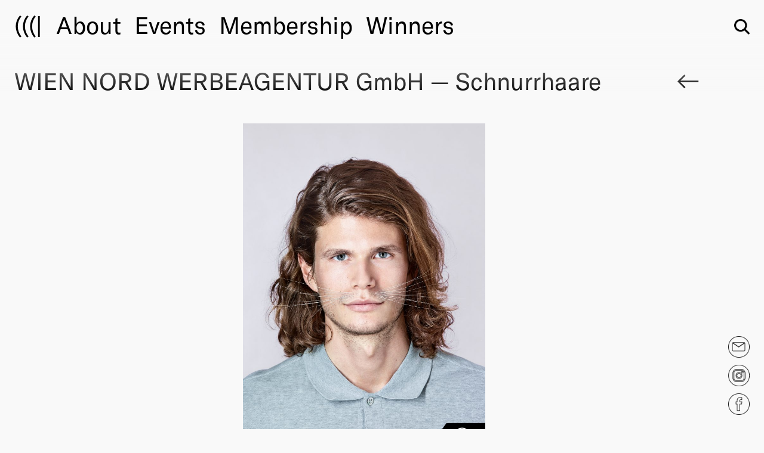

--- FILE ---
content_type: text/html; charset=UTF-8
request_url: https://creativclub.at/submission/wien-nord-werbeagentur-gmbh-schnurrhaare/
body_size: 10161
content:
<!DOCTYPE HTML>
<html class="no-js" lang="en-US">
<head>
	<meta charset="UTF-8" />
	<meta http-equiv="X-UA-Compatible" content="IE=edge">
	<meta name="viewport" content="width=device-width, user-scalable=no, initial-scale=1">
	<link rel="icon" type="image/png" href="/favicons/favicon-96x96.png" sizes="96x96" />
	<link rel="icon" type="image/svg+xml" href="/favicons/favicon.svg" />
	<link rel="shortcut icon" href="/favicons/favicon.ico" />
	<link rel="apple-touch-icon" sizes="180x180" href="/favicons/apple-touch-icon.png" />
	<meta name="apple-mobile-web-app-title" content="CREATIV CLUB AUSTRIA" />
	<link rel="manifest" href="/favicons/site.webmanifest" />
	<!--[if lt IE 9]>
	<script src="https://creativclub.at/100und1/wp-content/themes/hue/js/html5.js"></script>
	<![endif]-->
	<script>(function(){document.documentElement.className='js'})();</script>
	<script type="text/javascript">
		var templateUrl = 'https://creativclub.at/100und1/wp-content/themes/hue';
	</script>
	<style type="text/css"> #menu-item-16861 { display:none !important; } .show-in-future { display: inline-block !important; } </style>	<meta name='robots' content='index, follow, max-image-preview:large, max-snippet:-1, max-video-preview:-1' />

	<!-- This site is optimized with the Yoast SEO plugin v23.1 - https://yoast.com/wordpress/plugins/seo/ -->
	<title>WIEN NORD WERBEAGENTUR GmbH - Schnurrhaare - CREATIV CLUB AUSTRIA</title>
	<link rel="canonical" href="https://creativclub.at/submission/wien-nord-werbeagentur-gmbh-schnurrhaare/" />
	<meta property="og:locale" content="en_US" />
	<meta property="og:type" content="article" />
	<meta property="og:title" content="WIEN NORD WERBEAGENTUR GmbH - Schnurrhaare - CREATIV CLUB AUSTRIA" />
	<meta property="og:url" content="https://creativclub.at/submission/wien-nord-werbeagentur-gmbh-schnurrhaare/" />
	<meta property="og:site_name" content="CREATIV CLUB AUSTRIA" />
	<meta property="article:publisher" content="https://www.facebook.com/CCA/?fref=ts" />
	<meta property="article:modified_time" content="2018-05-09T13:52:55+00:00" />
	<meta property="og:image" content="https://creativclub.at/100und1/wp-content/uploads/2017/01/oh01-0098_3_ccavenus_2018-724x1024.jpg" />
	<meta property="og:image:width" content="724" />
	<meta property="og:image:height" content="1024" />
	<meta property="og:image:type" content="image/jpeg" />
	<meta name="twitter:card" content="summary_large_image" />
	<script type="application/ld+json" class="yoast-schema-graph">{"@context":"https://schema.org","@graph":[{"@type":"WebPage","@id":"https://creativclub.at/submission/wien-nord-werbeagentur-gmbh-schnurrhaare/","url":"https://creativclub.at/submission/wien-nord-werbeagentur-gmbh-schnurrhaare/","name":"WIEN NORD WERBEAGENTUR GmbH - Schnurrhaare - CREATIV CLUB AUSTRIA","isPartOf":{"@id":"https://creativclub.at/#website"},"primaryImageOfPage":{"@id":"https://creativclub.at/submission/wien-nord-werbeagentur-gmbh-schnurrhaare/#primaryimage"},"image":{"@id":"https://creativclub.at/submission/wien-nord-werbeagentur-gmbh-schnurrhaare/#primaryimage"},"thumbnailUrl":"https://creativclub.at/100und1/wp-content/uploads/2017/01/oh01-0098_3_ccavenus_2018.jpg","datePublished":"2018-05-04T07:30:01+00:00","dateModified":"2018-05-09T13:52:55+00:00","breadcrumb":{"@id":"https://creativclub.at/submission/wien-nord-werbeagentur-gmbh-schnurrhaare/#breadcrumb"},"inLanguage":"en-US","potentialAction":[{"@type":"ReadAction","target":["https://creativclub.at/submission/wien-nord-werbeagentur-gmbh-schnurrhaare/"]}]},{"@type":"ImageObject","inLanguage":"en-US","@id":"https://creativclub.at/submission/wien-nord-werbeagentur-gmbh-schnurrhaare/#primaryimage","url":"https://creativclub.at/100und1/wp-content/uploads/2017/01/oh01-0098_3_ccavenus_2018.jpg","contentUrl":"https://creativclub.at/100und1/wp-content/uploads/2017/01/oh01-0098_3_ccavenus_2018.jpg","width":2480,"height":3508},{"@type":"BreadcrumbList","@id":"https://creativclub.at/submission/wien-nord-werbeagentur-gmbh-schnurrhaare/#breadcrumb","itemListElement":[{"@type":"ListItem","position":1,"name":"Home","item":"https://creativclub.at/"},{"@type":"ListItem","position":2,"name":"WIEN NORD WERBEAGENTUR GmbH &#8211; Schnurrhaare"}]},{"@type":"WebSite","@id":"https://creativclub.at/#website","url":"https://creativclub.at/","name":"CREATIV CLUB AUSTRIA","description":"","potentialAction":[{"@type":"SearchAction","target":{"@type":"EntryPoint","urlTemplate":"https://creativclub.at/?s={search_term_string}"},"query-input":"required name=search_term_string"}],"inLanguage":"en-US"}]}</script>
	<!-- / Yoast SEO plugin. -->


<link rel='stylesheet' id='wp-block-library-css' href='https://creativclub.at/100und1/wp-includes/css/dist/block-library/style.min.css' type='text/css' media='all' />
<style id='classic-theme-styles-inline-css' type='text/css'>
/*! This file is auto-generated */
.wp-block-button__link{color:#fff;background-color:#32373c;border-radius:9999px;box-shadow:none;text-decoration:none;padding:calc(.667em + 2px) calc(1.333em + 2px);font-size:1.125em}.wp-block-file__button{background:#32373c;color:#fff;text-decoration:none}
</style>
<style id='global-styles-inline-css' type='text/css'>
:root{--wp--preset--aspect-ratio--square: 1;--wp--preset--aspect-ratio--4-3: 4/3;--wp--preset--aspect-ratio--3-4: 3/4;--wp--preset--aspect-ratio--3-2: 3/2;--wp--preset--aspect-ratio--2-3: 2/3;--wp--preset--aspect-ratio--16-9: 16/9;--wp--preset--aspect-ratio--9-16: 9/16;--wp--preset--color--black: #000000;--wp--preset--color--cyan-bluish-gray: #abb8c3;--wp--preset--color--white: #ffffff;--wp--preset--color--pale-pink: #f78da7;--wp--preset--color--vivid-red: #cf2e2e;--wp--preset--color--luminous-vivid-orange: #ff6900;--wp--preset--color--luminous-vivid-amber: #fcb900;--wp--preset--color--light-green-cyan: #7bdcb5;--wp--preset--color--vivid-green-cyan: #00d084;--wp--preset--color--pale-cyan-blue: #8ed1fc;--wp--preset--color--vivid-cyan-blue: #0693e3;--wp--preset--color--vivid-purple: #9b51e0;--wp--preset--gradient--vivid-cyan-blue-to-vivid-purple: linear-gradient(135deg,rgba(6,147,227,1) 0%,rgb(155,81,224) 100%);--wp--preset--gradient--light-green-cyan-to-vivid-green-cyan: linear-gradient(135deg,rgb(122,220,180) 0%,rgb(0,208,130) 100%);--wp--preset--gradient--luminous-vivid-amber-to-luminous-vivid-orange: linear-gradient(135deg,rgba(252,185,0,1) 0%,rgba(255,105,0,1) 100%);--wp--preset--gradient--luminous-vivid-orange-to-vivid-red: linear-gradient(135deg,rgba(255,105,0,1) 0%,rgb(207,46,46) 100%);--wp--preset--gradient--very-light-gray-to-cyan-bluish-gray: linear-gradient(135deg,rgb(238,238,238) 0%,rgb(169,184,195) 100%);--wp--preset--gradient--cool-to-warm-spectrum: linear-gradient(135deg,rgb(74,234,220) 0%,rgb(151,120,209) 20%,rgb(207,42,186) 40%,rgb(238,44,130) 60%,rgb(251,105,98) 80%,rgb(254,248,76) 100%);--wp--preset--gradient--blush-light-purple: linear-gradient(135deg,rgb(255,206,236) 0%,rgb(152,150,240) 100%);--wp--preset--gradient--blush-bordeaux: linear-gradient(135deg,rgb(254,205,165) 0%,rgb(254,45,45) 50%,rgb(107,0,62) 100%);--wp--preset--gradient--luminous-dusk: linear-gradient(135deg,rgb(255,203,112) 0%,rgb(199,81,192) 50%,rgb(65,88,208) 100%);--wp--preset--gradient--pale-ocean: linear-gradient(135deg,rgb(255,245,203) 0%,rgb(182,227,212) 50%,rgb(51,167,181) 100%);--wp--preset--gradient--electric-grass: linear-gradient(135deg,rgb(202,248,128) 0%,rgb(113,206,126) 100%);--wp--preset--gradient--midnight: linear-gradient(135deg,rgb(2,3,129) 0%,rgb(40,116,252) 100%);--wp--preset--font-size--small: 13px;--wp--preset--font-size--medium: 20px;--wp--preset--font-size--large: 36px;--wp--preset--font-size--x-large: 42px;--wp--preset--spacing--20: 0.44rem;--wp--preset--spacing--30: 0.67rem;--wp--preset--spacing--40: 1rem;--wp--preset--spacing--50: 1.5rem;--wp--preset--spacing--60: 2.25rem;--wp--preset--spacing--70: 3.38rem;--wp--preset--spacing--80: 5.06rem;--wp--preset--shadow--natural: 6px 6px 9px rgba(0, 0, 0, 0.2);--wp--preset--shadow--deep: 12px 12px 50px rgba(0, 0, 0, 0.4);--wp--preset--shadow--sharp: 6px 6px 0px rgba(0, 0, 0, 0.2);--wp--preset--shadow--outlined: 6px 6px 0px -3px rgba(255, 255, 255, 1), 6px 6px rgba(0, 0, 0, 1);--wp--preset--shadow--crisp: 6px 6px 0px rgba(0, 0, 0, 1);}:where(.is-layout-flex){gap: 0.5em;}:where(.is-layout-grid){gap: 0.5em;}body .is-layout-flex{display: flex;}.is-layout-flex{flex-wrap: wrap;align-items: center;}.is-layout-flex > :is(*, div){margin: 0;}body .is-layout-grid{display: grid;}.is-layout-grid > :is(*, div){margin: 0;}:where(.wp-block-columns.is-layout-flex){gap: 2em;}:where(.wp-block-columns.is-layout-grid){gap: 2em;}:where(.wp-block-post-template.is-layout-flex){gap: 1.25em;}:where(.wp-block-post-template.is-layout-grid){gap: 1.25em;}.has-black-color{color: var(--wp--preset--color--black) !important;}.has-cyan-bluish-gray-color{color: var(--wp--preset--color--cyan-bluish-gray) !important;}.has-white-color{color: var(--wp--preset--color--white) !important;}.has-pale-pink-color{color: var(--wp--preset--color--pale-pink) !important;}.has-vivid-red-color{color: var(--wp--preset--color--vivid-red) !important;}.has-luminous-vivid-orange-color{color: var(--wp--preset--color--luminous-vivid-orange) !important;}.has-luminous-vivid-amber-color{color: var(--wp--preset--color--luminous-vivid-amber) !important;}.has-light-green-cyan-color{color: var(--wp--preset--color--light-green-cyan) !important;}.has-vivid-green-cyan-color{color: var(--wp--preset--color--vivid-green-cyan) !important;}.has-pale-cyan-blue-color{color: var(--wp--preset--color--pale-cyan-blue) !important;}.has-vivid-cyan-blue-color{color: var(--wp--preset--color--vivid-cyan-blue) !important;}.has-vivid-purple-color{color: var(--wp--preset--color--vivid-purple) !important;}.has-black-background-color{background-color: var(--wp--preset--color--black) !important;}.has-cyan-bluish-gray-background-color{background-color: var(--wp--preset--color--cyan-bluish-gray) !important;}.has-white-background-color{background-color: var(--wp--preset--color--white) !important;}.has-pale-pink-background-color{background-color: var(--wp--preset--color--pale-pink) !important;}.has-vivid-red-background-color{background-color: var(--wp--preset--color--vivid-red) !important;}.has-luminous-vivid-orange-background-color{background-color: var(--wp--preset--color--luminous-vivid-orange) !important;}.has-luminous-vivid-amber-background-color{background-color: var(--wp--preset--color--luminous-vivid-amber) !important;}.has-light-green-cyan-background-color{background-color: var(--wp--preset--color--light-green-cyan) !important;}.has-vivid-green-cyan-background-color{background-color: var(--wp--preset--color--vivid-green-cyan) !important;}.has-pale-cyan-blue-background-color{background-color: var(--wp--preset--color--pale-cyan-blue) !important;}.has-vivid-cyan-blue-background-color{background-color: var(--wp--preset--color--vivid-cyan-blue) !important;}.has-vivid-purple-background-color{background-color: var(--wp--preset--color--vivid-purple) !important;}.has-black-border-color{border-color: var(--wp--preset--color--black) !important;}.has-cyan-bluish-gray-border-color{border-color: var(--wp--preset--color--cyan-bluish-gray) !important;}.has-white-border-color{border-color: var(--wp--preset--color--white) !important;}.has-pale-pink-border-color{border-color: var(--wp--preset--color--pale-pink) !important;}.has-vivid-red-border-color{border-color: var(--wp--preset--color--vivid-red) !important;}.has-luminous-vivid-orange-border-color{border-color: var(--wp--preset--color--luminous-vivid-orange) !important;}.has-luminous-vivid-amber-border-color{border-color: var(--wp--preset--color--luminous-vivid-amber) !important;}.has-light-green-cyan-border-color{border-color: var(--wp--preset--color--light-green-cyan) !important;}.has-vivid-green-cyan-border-color{border-color: var(--wp--preset--color--vivid-green-cyan) !important;}.has-pale-cyan-blue-border-color{border-color: var(--wp--preset--color--pale-cyan-blue) !important;}.has-vivid-cyan-blue-border-color{border-color: var(--wp--preset--color--vivid-cyan-blue) !important;}.has-vivid-purple-border-color{border-color: var(--wp--preset--color--vivid-purple) !important;}.has-vivid-cyan-blue-to-vivid-purple-gradient-background{background: var(--wp--preset--gradient--vivid-cyan-blue-to-vivid-purple) !important;}.has-light-green-cyan-to-vivid-green-cyan-gradient-background{background: var(--wp--preset--gradient--light-green-cyan-to-vivid-green-cyan) !important;}.has-luminous-vivid-amber-to-luminous-vivid-orange-gradient-background{background: var(--wp--preset--gradient--luminous-vivid-amber-to-luminous-vivid-orange) !important;}.has-luminous-vivid-orange-to-vivid-red-gradient-background{background: var(--wp--preset--gradient--luminous-vivid-orange-to-vivid-red) !important;}.has-very-light-gray-to-cyan-bluish-gray-gradient-background{background: var(--wp--preset--gradient--very-light-gray-to-cyan-bluish-gray) !important;}.has-cool-to-warm-spectrum-gradient-background{background: var(--wp--preset--gradient--cool-to-warm-spectrum) !important;}.has-blush-light-purple-gradient-background{background: var(--wp--preset--gradient--blush-light-purple) !important;}.has-blush-bordeaux-gradient-background{background: var(--wp--preset--gradient--blush-bordeaux) !important;}.has-luminous-dusk-gradient-background{background: var(--wp--preset--gradient--luminous-dusk) !important;}.has-pale-ocean-gradient-background{background: var(--wp--preset--gradient--pale-ocean) !important;}.has-electric-grass-gradient-background{background: var(--wp--preset--gradient--electric-grass) !important;}.has-midnight-gradient-background{background: var(--wp--preset--gradient--midnight) !important;}.has-small-font-size{font-size: var(--wp--preset--font-size--small) !important;}.has-medium-font-size{font-size: var(--wp--preset--font-size--medium) !important;}.has-large-font-size{font-size: var(--wp--preset--font-size--large) !important;}.has-x-large-font-size{font-size: var(--wp--preset--font-size--x-large) !important;}
:where(.wp-block-post-template.is-layout-flex){gap: 1.25em;}:where(.wp-block-post-template.is-layout-grid){gap: 1.25em;}
:where(.wp-block-columns.is-layout-flex){gap: 2em;}:where(.wp-block-columns.is-layout-grid){gap: 2em;}
:root :where(.wp-block-pullquote){font-size: 1.5em;line-height: 1.6;}
</style>
<link rel='stylesheet' id='contact-form-7-css' href='https://creativclub.at/100und1/wp-content/plugins/contact-form-7/includes/css/styles.css' type='text/css' media='all' />
<link rel='stylesheet' id='screen-css' href='https://creativclub.at/100und1/wp-content/themes/hue/style.css?ver=1.44' type='text/css' media='screen' />
<link rel='stylesheet' id='screen-less-css' href='https://creativclub.at/100und1/wp-content/uploads/wp-less/hue/style-036225b746.css?ver=1.44' type='text/css' media='screen' />
<link rel='stylesheet' id='borlabs-cookie-css' href='https://creativclub.at/100und1/wp-content/cache/borlabs-cookie/borlabs-cookie_1_en.css' type='text/css' media='all' />
<script type="text/javascript" src="https://creativclub.at/100und1/wp-includes/js/jquery/jquery.min.js" id="jquery-core-js"></script>
<script type="text/javascript" src="https://creativclub.at/100und1/wp-includes/js/jquery/jquery-migrate.min.js" id="jquery-migrate-js"></script>
<script type="text/javascript" src="https://creativclub.at/100und1/wp-content/plugins/hue-popup/_/js/jquery.history.js?ver=1.44" id="hue-history-js"></script>
<script type="text/javascript" src="https://creativclub.at/100und1/wp-content/plugins/hue-popup/_/js/hue_popup.js.php?ver=1.44" id="hue_popup-js"></script>
<script type="text/javascript" src="https://creativclub.at/100und1/wp-content/themes/hue/js/chosen.jquery.min.js?ver=1.44" id="js-chosen-js"></script>
<script type="text/javascript" src="https://creativclub.at/100und1/wp-content/themes/hue/js/icheck.min.js?ver=1.44" id="js-icheck-js"></script>
<script type="text/javascript" src="https://creativclub.at/100und1/wp-content/themes/hue/js/iscroll-lite.js?ver=1.44" id="js-iscroll-js"></script>
<script type="text/javascript" src="https://creativclub.at/100und1/wp-content/themes/hue/external/audiojs/audio.min.js?ver=1.44" id="js-audiojs-js"></script>
<script type="text/javascript" src="https://creativclub.at/100und1/wp-content/themes/hue/js/flickity2.pkgd.min.js?ver=1.44" id="js-flickity-js"></script>
<script type="text/javascript" src="https://creativclub.at/100und1/wp-content/themes/hue/js/masonry.min.js?ver=1.44" id="js-masonry-js"></script>
<script type="text/javascript" src="https://creativclub.at/100und1/wp-content/themes/hue/js/hue-popup-functions.js?ver=1.44" id="hue-popup-js-js"></script>
<script type="text/javascript" src="https://creativclub.at/100und1/wp-content/themes/hue/js/jquery.dotdotdot.min.js?ver=1.44" id="hue-dotdotdot-js"></script>
<script type="text/javascript" src="https://creativclub.at/100und1/wp-content/themes/hue/js/marquee.js?ver=1.44" id="hue-marquee-js"></script>
<script type="text/javascript" src="https://creativclub.at/100und1/wp-content/themes/hue/js/site.js?ver=1.44" id="site-js"></script>
<script type="text/javascript" id="loadmore-js-extra">
/* <![CDATA[ */
var loadmore_params = {"ajaxurl":"https:\/\/creativclub.at\/100und1\/wp-admin\/admin-ajax.php","posts":"{\"post_type\":[\"post\",\"event\"],\"post_status\":\"publish\",\"orderby\":\"date\",\"order\":\"DESC\",\"posts_per_page\":9,\"error\":\"\",\"m\":\"\",\"p\":0,\"post_parent\":\"\",\"subpost\":\"\",\"subpost_id\":\"\",\"attachment\":\"\",\"attachment_id\":0,\"name\":\"\",\"pagename\":\"\",\"page_id\":0,\"second\":\"\",\"minute\":\"\",\"hour\":\"\",\"day\":0,\"monthnum\":0,\"year\":0,\"w\":0,\"category_name\":\"\",\"tag\":\"\",\"cat\":\"\",\"tag_id\":\"\",\"author\":\"\",\"author_name\":\"\",\"feed\":\"\",\"tb\":\"\",\"paged\":0,\"meta_key\":\"\",\"meta_value\":\"\",\"preview\":\"\",\"s\":\"\",\"sentence\":\"\",\"title\":\"\",\"fields\":\"\",\"menu_order\":\"\",\"embed\":\"\",\"category__in\":[],\"category__not_in\":[],\"category__and\":[],\"post__in\":[],\"post__not_in\":[],\"post_name__in\":[],\"tag__in\":[],\"tag__not_in\":[],\"tag__and\":[],\"tag_slug__in\":[],\"tag_slug__and\":[],\"post_parent__in\":[],\"post_parent__not_in\":[],\"author__in\":[],\"author__not_in\":[],\"search_columns\":[],\"ignore_sticky_posts\":false,\"suppress_filters\":false,\"cache_results\":true,\"update_post_term_cache\":true,\"update_menu_item_cache\":false,\"lazy_load_term_meta\":true,\"update_post_meta_cache\":true,\"nopaging\":false,\"comments_per_page\":\"50\",\"no_found_rows\":false}","current_page":"1","max_page":"64"};
/* ]]> */
</script>
<script type="text/javascript" src="https://creativclub.at/100und1/wp-content/themes/hue/js/loadmore.js?ver=1.44" id="loadmore-js"></script>
<link rel="https://api.w.org/" href="https://creativclub.at/wp-json/" /><link rel="alternate" title="oEmbed (JSON)" type="application/json+oembed" href="https://creativclub.at/wp-json/oembed/1.0/embed?url=https%3A%2F%2Fcreativclub.at%2Fsubmission%2Fwien-nord-werbeagentur-gmbh-schnurrhaare%2F" />
<link rel="alternate" title="oEmbed (XML)" type="text/xml+oembed" href="https://creativclub.at/wp-json/oembed/1.0/embed?url=https%3A%2F%2Fcreativclub.at%2Fsubmission%2Fwien-nord-werbeagentur-gmbh-schnurrhaare%2F&#038;format=xml" />
<!-- Analytics by WP Statistics v14.9.2 - https://wp-statistics.com/ -->
</head>
<body class="submission-template-default single single-submission postid-13505 stickyheader  wien-nord-werbeagentur-gmbh-schnurrhaare">
	<div class="loading-overlay">&nbsp;</div>
	<div class="viewport-detector"></div>
	<div id="page" class="site">
		<a class="skip-link screen-reader-text" href="#content">Skip to content</a>
		<header id="masthead" class="site-header" role="banner">
			<div class="header-content">
				<div class="site-branding">
									<h1 class="site-title"><a class="site-title-link" href="https://creativclub.at/" rel="home">
						<span class="site-logo">(((|</span>
					</a></h1>
				</div><!-- .site-branding -->
									<nav class="primary-navigation" role="navigation">
						<div class="primary-menu-container"><ul id="menu-primary" class="primary-menu"><li id="menu-item-7954" class="menu-item menu-item-type-post_type menu-item-object-page menu-item-has-children menu-item-7954"><a href="https://creativclub.at/about/"><span>About</span></a>
<ul class="sub-menu">
	<li id="menu-item-7955" class="menu-item menu-item-type-post_type menu-item-object-page menu-item-7955"><a href="https://creativclub.at/about/"><span>Club</span></a></li>
	<li id="menu-item-7911" class="menu-item menu-item-type-post_type menu-item-object-page menu-item-7911"><a href="https://creativclub.at/about/award/"><span>Award</span></a></li>
	<li id="menu-item-14743" class="menu-item menu-item-type-post_type menu-item-object-page menu-item-14743"><a href="https://creativclub.at/sponsors/"><span>Sponsors</span></a></li>
	<li id="menu-item-32041" class="menu-item menu-item-type-post_type menu-item-object-page menu-item-32041"><a href="https://creativclub.at/fair-work/"><span>Fair Work</span></a></li>
	<li id="menu-item-41846" class="menu-item menu-item-type-post_type menu-item-object-page menu-item-41846"><a href="https://creativclub.at/tbd/"><span>TBD</span></a></li>
</ul>
</li>
<li id="menu-item-7906" class="menu-item menu-item-type-post_type menu-item-object-page menu-item-has-children menu-item-7906"><a href="https://creativclub.at/events/"><span>Events</span></a>
<ul class="sub-menu">
	<li id="menu-item-7950" class="menu-item menu-item-type-post_type menu-item-object-page menu-item-7950"><a href="https://creativclub.at/events/"><span>Upcoming</span></a></li>
	<li id="menu-item-7907" class="menu-item menu-item-type-post_type menu-item-object-page menu-item-7907"><a href="https://creativclub.at/events/past/"><span>Past</span></a></li>
</ul>
</li>
<li id="menu-item-14648" class="menu-item menu-item-type-post_type menu-item-object-page menu-item-has-children menu-item-14648"><a href="https://creativclub.at/membership/"><span>Membership</span></a>
<ul class="sub-menu">
	<li id="menu-item-14649" class="menu-item menu-item-type-post_type menu-item-object-page menu-item-14649"><a href="https://creativclub.at/membership/"><span>Info</span></a></li>
	<li id="menu-item-7910" class="menu-item menu-item-type-post_type menu-item-object-page menu-item-7910"><a href="https://creativclub.at/members/"><span>Members</span></a></li>
	<li id="menu-item-17348" class="menu-item menu-item-type-post_type menu-item-object-page menu-item-17348"><a href="https://creativclub.at/young-creatives/"><span>Young Creatives</span></a></li>
	<li id="menu-item-20679" class="menu-item menu-item-type-post_type menu-item-object-page menu-item-20679"><a href="https://creativclub.at/friends-of-creativity/"><span>Friends of Creativity</span></a></li>
</ul>
</li>
<li id="menu-item-40782" class="menu-item menu-item-type-taxonomy menu-item-object-submission_year menu-item-has-children menu-item-40782"><a href="https://creativclub.at/winners/2025/"><span>Winners</span></a>
<ul class="sub-menu">
	<li id="menu-item-40783" class="menu-item menu-item-type-taxonomy menu-item-object-submission_year menu-item-40783"><a href="https://creativclub.at/winners/2025/"><span>2025</span></a></li>
	<li id="menu-item-14651" class="menu-item menu-item-type-post_type menu-item-object-page menu-item-14651"><a href="https://creativclub.at/past/"><span>Past</span></a></li>
	<li id="menu-item-7903" class="menu-item menu-item-type-post_type menu-item-object-page menu-item-7903"><a href="https://creativclub.at/annual/"><span>Annual</span></a></li>
</ul>
</li>
</ul></div><div class="mobile-menu-container"><ul id="menu-mobile" class="mobile-menu"><li class="menu-item menu-item-type-post_type menu-item-object-page menu-item-has-children menu-item-7954"><a href="https://creativclub.at/about/"><span>About</span></a>
<ul class="sub-menu">
	<li class="menu-item menu-item-type-post_type menu-item-object-page menu-item-7955"><a href="https://creativclub.at/about/"><span>Club</span></a></li>
	<li class="menu-item menu-item-type-post_type menu-item-object-page menu-item-7911"><a href="https://creativclub.at/about/award/"><span>Award</span></a></li>
	<li class="menu-item menu-item-type-post_type menu-item-object-page menu-item-14743"><a href="https://creativclub.at/sponsors/"><span>Sponsors</span></a></li>
	<li class="menu-item menu-item-type-post_type menu-item-object-page menu-item-32041"><a href="https://creativclub.at/fair-work/"><span>Fair Work</span></a></li>
	<li class="menu-item menu-item-type-post_type menu-item-object-page menu-item-41846"><a href="https://creativclub.at/tbd/"><span>TBD</span></a></li>
</ul>
</li>
<li class="menu-item menu-item-type-post_type menu-item-object-page menu-item-has-children menu-item-7906"><a href="https://creativclub.at/events/"><span>Events</span></a>
<ul class="sub-menu">
	<li class="menu-item menu-item-type-post_type menu-item-object-page menu-item-7950"><a href="https://creativclub.at/events/"><span>Upcoming</span></a></li>
	<li class="menu-item menu-item-type-post_type menu-item-object-page menu-item-7907"><a href="https://creativclub.at/events/past/"><span>Past</span></a></li>
</ul>
</li>
<li class="menu-item menu-item-type-post_type menu-item-object-page menu-item-has-children menu-item-14648"><a href="https://creativclub.at/membership/"><span>Membership</span></a>
<ul class="sub-menu">
	<li class="menu-item menu-item-type-post_type menu-item-object-page menu-item-14649"><a href="https://creativclub.at/membership/"><span>Info</span></a></li>
	<li class="menu-item menu-item-type-post_type menu-item-object-page menu-item-7910"><a href="https://creativclub.at/members/"><span>Members</span></a></li>
	<li class="menu-item menu-item-type-post_type menu-item-object-page menu-item-17348"><a href="https://creativclub.at/young-creatives/"><span>Young Creatives</span></a></li>
	<li class="menu-item menu-item-type-post_type menu-item-object-page menu-item-20679"><a href="https://creativclub.at/friends-of-creativity/"><span>Friends of Creativity</span></a></li>
</ul>
</li>
<li class="menu-item menu-item-type-taxonomy menu-item-object-submission_year menu-item-has-children menu-item-40782"><a href="https://creativclub.at/winners/2025/"><span>Winners</span></a>
<ul class="sub-menu">
	<li class="menu-item menu-item-type-taxonomy menu-item-object-submission_year menu-item-40783"><a href="https://creativclub.at/winners/2025/"><span>2025</span></a></li>
	<li class="menu-item menu-item-type-post_type menu-item-object-page menu-item-14651"><a href="https://creativclub.at/past/"><span>Past</span></a></li>
	<li class="menu-item menu-item-type-post_type menu-item-object-page menu-item-7903"><a href="https://creativclub.at/annual/"><span>Annual</span></a></li>
</ul>
</li>
</ul></div>					</nav><!-- .primary-navigation -->
																	<button class="menu-toggle"><span class="text">Menu</span><span class="close-button">&nbsp;</span></button>
								<div class="nav-bar">
					<form role="search" method="get" id="searchform" class="searchform" action="https://creativclub.at/">
	<div class="search-form-container">
		<label class="screen-reader-text" for="s">Suche:</label>
		<input type="text" value="" name="s" id="s" />
		<input type="submit" id="searchsubmit" value=" " />
	</div>
	<div class="search-form-button"><span class="screen-reader-text">Suche</span></div>
</form>					<div class="lang-switcher">
						<span class="en active" data-lang="de">en</span>
						<span class="de" data-lang="en">de</span>
					</div>
				</div>
			</div><!-- .header-content -->
		</header>
				<div class="fb-logo"><a href="https://www.facebook.com/CCA/?fref=ts"><span class="logo">&nbsp;</span></a></div>
		<div class="inst-logo"><a href="https://www.instagram.com/cca_creativ_club_austria/?hl=de"><span class="logo">&nbsp;</span></a></div>
		<div class="newsletter-logo"><a href="https://creativclub.at/newsletter/"><span class="logo">&nbsp;</span></a></div>
		<main id="main" class="site-main scrollify-element" role="main">
			<div id="content" class="main-content">

<div id="primary" class="content-area">
		<!-- 2018 -->	<a class="back-button" href="https://creativclub.at/winners/2018/">&nbsp;</a>

	<!-- Out of Home: Klassische Werbeformen -->		<div class="project hue-popup-source project-page">
			<article id="post-13505" class="post-13505 submission type-submission status-publish has-post-thumbnail hentry submission_year-162 submission_category-out-of-home-klassische-werbeformen submission_medal-cca-jahrbuch">
				<div class="entry-content">
					<div class="event-title">
						<h2>WIEN NORD WERBEAGENTUR GmbH — Schnurrhaare</h2>
					</div>					
							<div class="row pad-30 content-row content-slideshow single-margin">
			<div class="col">
						<div class="hue-slideshow images">
						    <div class="flickity-slideshow">
			        		            <div class="slide">
		            	<img src="https://creativclub.at/100und1/wp-content/uploads/2017/01/oh01-0098_3_ccavenus_2018-764x1080.jpg" width="764" height="1080" alt="" />
		            </div>
			        		            <div class="slide">
		            	<img src="https://creativclub.at/100und1/wp-content/uploads/2017/01/oh01-0098_2_ccavenus_2018-764x1080.jpg" width="764" height="1080" alt="" />
		            </div>
			        		            <div class="slide">
		            	<img src="https://creativclub.at/100und1/wp-content/uploads/2017/01/oh01-0098_1_ccavenus_2018-764x1080.jpg" width="764" height="1080" alt="" />
		            </div>
			        				</div>
						<div class="slideshow-display"><span class="index">1</span>/3</div>
		</div>			</div>
		</div>
		<div class="row pad-30 content-row content-single-column-text single-margin">
			<div class="col">
				<p>Kategorie:<br/>Out of Home: Klassische Werbeformen</p><p>Auszeichnung:<br/>CCA-Jahrbuch&nbsp;(2018)</p>				<p>Werbeleitung<br />
Markus Buchacher (Opel)</p>
<p>Art Director<br />
Georg Rernböck (WIEN NORD)</p>
<p>Bildbearbeitung<br />
Robert Staudinger</p>
<p>Creative Director<br />
Christian Hellinger (WIEN NORD)</p>
<p>Kreativgeschäftsführung<br />
Eduard Böhler (WIEN NORD)</p>
<p>Kundenberatung (WIEN NORD)<br />
Katja Oswald<br />
Stephan Wiesinger<br />
Markus Mazuran </p>
<p>Text<br />
Nora Vilim (WIEN NORD)</p>
<p>Reinzeichnung<br />
René Vogelmann (WIEN NORD)</p>
<p>Fotografie<br />
Robert Staudinger</p>
			</div>
		</div>

														</div><!-- .entry-content -->
			</article>
		</div>
	</div><!-- .content-area -->
			</div> <!-- #content -->
		</main><!-- .site-main -->
	
	<footer class="site-footer">
		<div class="footer-content">
			<div class="row pad-30">
				<div class="col col-50">
					<h3>Contact</h3>
					<p>CREATIV CLUB AUSTRIA<br />
Theobaldgasse 16/2<br />
A-1060 Wien</p>
					<table>
						<tr>
							<td>T</td><td>+43 (0)1 408 53 51</td>
						</tr>
												<tr>
														<td class="activeff">&#9675;</td><td><a href="mailto:office@creativclub.at">office@creativclub<wbr>.at</a></td>
						</tr>
						<tr>
							<td>FB</td><td><a href="https://www.facebook.com/CCA/?fref=ts">CCA</a></td>
						</tr>
						<tr>
							<td>INST</td><td><a href="https://www.instagram.com/cca_creativ_club_austria/?hl=de">CCA</a></td>
						</tr>
					</table>
					<!--<p>ZVR-Zahl: 091268612<br />
UID-Nr. ATU42845702</p>-->
				</div>
				<div class="col col-50">
					<p><a href="https://creativclub.at/imprint/">Imprint</a><br><a href="https://creativclub.at/privacy-statement/" target="_blank">Privacy statement</a></p>
					<p>Press <a href="https://creativclub.at/100und1/wp-content/uploads/2017/01/CREATIV-CLUB-AUSTRIA_Presseordner-2024_2026.zip">Download</a><br />
Design <a href="http://studio-es.at/">Studio Es</a><br />
Code <a href="http://101.at/">101</a><br />
<br />
<br />
<br />
<br />
</p><br>
					<p>© 2026 CCA e.V.<br>All rights reserved.</p>
					<!--<p><a href="https://creativclub.at/imprint/">Imprint</a></p>-->
				</div>
			</div>
					</div>
	</footer>
	</div> <!-- #page -->
	<!--googleoff: all--><div data-nosnippet><script id="BorlabsCookieBoxWrap" type="text/template"><div
    id="BorlabsCookieBox"
    class="BorlabsCookie"
    role="dialog"
    aria-labelledby="CookieBoxTextHeadline"
    aria-describedby="CookieBoxTextDescription"
    aria-modal="true"
>
    <div class="middle-center" style="display: none;">
        <div class="_brlbs-box-wrap">
            <div class="_brlbs-box _brlbs-box-advanced">
                <div class="cookie-box">
                    <div class="container">
                        <div class="row">
                            <div class="col-12">
                                <div class="_brlbs-flex-center">
                                    
                                    <span role="heading" aria-level="3" class="_brlbs-h3" id="CookieBoxTextHeadline">Privacy Preference</span>
                                </div>

                                <p id="CookieBoxTextDescription"><span class="_brlbs-paragraph _brlbs-text-description">We need your consent before you can continue on our website.</span> <span class="_brlbs-paragraph _brlbs-text-more-information">You can find more information about the use of your data in our <a class="_brlbs-cursor" href="https://creativclub.at/privacy-statement/">privacy policy</a>.</span></p>

                                                                    <fieldset>
                                        <legend class="sr-only">Privacy Preference</legend>
                                        <ul>
                                                                                                <li>
                                                        <label class="_brlbs-checkbox">
                                                            Essential                                                            <input
                                                                id="checkbox-essential"
                                                                tabindex="0"
                                                                type="checkbox"
                                                                name="cookieGroup[]"
                                                                value="essential"
                                                                 checked                                                                 disabled                                                                data-borlabs-cookie-checkbox
                                                            >
                                                            <span class="_brlbs-checkbox-indicator"></span>
                                                        </label>
                                                    </li>
                                                                                                    <li>
                                                        <label class="_brlbs-checkbox">
                                                            External Media                                                            <input
                                                                id="checkbox-external-media"
                                                                tabindex="0"
                                                                type="checkbox"
                                                                name="cookieGroup[]"
                                                                value="external-media"
                                                                 checked                                                                                                                                data-borlabs-cookie-checkbox
                                                            >
                                                            <span class="_brlbs-checkbox-indicator"></span>
                                                        </label>
                                                    </li>
                                                                                        </ul>
                                    </fieldset>

                                    
                                                                    <p class="_brlbs-accept">
                                        <a
                                            href="#"
                                            tabindex="0"
                                            role="button"
                                            class="_brlbs-btn _brlbs-btn-accept-all _brlbs-cursor"
                                            data-cookie-accept-all
                                        >
                                            Accept all                                        </a>
                                    </p>

                                    <p class="_brlbs-accept">
                                        <a
                                            href="#"
                                            tabindex="0"
                                            role="button"
                                            id="CookieBoxSaveButton"
                                            class="_brlbs-btn _brlbs-cursor"
                                            data-cookie-accept
                                        >
                                            Save                                        </a>
                                    </p>
                                
                                                                    <p class="_brlbs-refuse-btn">
                                        <a
                                            class="_brlbs-btn _brlbs-cursor"
                                            href="#"
                                            tabindex="0"
                                            role="button"
                                            data-cookie-refuse
                                        >
                                            Accept only essential cookies                                        </a>
                                    </p>
                                
                                <p class="_brlbs-manage ">
                                    <a href="#" class="_brlbs-cursor  " tabindex="0" role="button" data-cookie-individual>
                                        Individual Privacy Preferences                                    </a>
                                </p>

                                <p class="_brlbs-legal">
                                    <a href="#" class="_brlbs-cursor" tabindex="0" role="button" data-cookie-individual>
                                        Cookie Details                                    </a>

                                                                            <span class="_brlbs-separator"></span>
                                        <a href="https://creativclub.at/privacy-statement/" tabindex="0" role="button">
                                            Privacy Policy                                        </a>
                                    
                                                                            <span class="_brlbs-separator"></span>
                                        <a href="https://creativclub.at/imprint/" tabindex="0" role="button">
                                            Imprint                                        </a>
                                                                    </p>
                            </div>
                        </div>
                    </div>
                </div>

                <div
    class="cookie-preference"
    aria-hidden="true"
    role="dialog"
    aria-describedby="CookiePrefDescription"
    aria-modal="true"
>
    <div class="container not-visible">
        <div class="row no-gutters">
            <div class="col-12">
                <div class="row no-gutters align-items-top">
                    <div class="col-12">
                        <div class="_brlbs-flex-center">
                                                    <span role="heading" aria-level="3" class="_brlbs-h3">Privacy Preference</span>
                        </div>

                        <p id="CookiePrefDescription">
                            <span class="_brlbs-paragraph _brlbs-text-more-information">You can find more information about the use of your data in our <a class="_brlbs-cursor" href="https://creativclub.at/privacy-statement/">privacy policy</a>.</span> <span class="_brlbs-paragraph _brlbs-text-description">Here you will find an overview of all cookies used. You can give your consent to whole categories or display further information and select certain cookies.</span>                        </p>

                        <div class="row no-gutters align-items-center">
                            <div class="col-12 col-sm-10">
                                <p class="_brlbs-accept">
                                                                            <a
                                            href="#"
                                            class="_brlbs-btn _brlbs-btn-accept-all _brlbs-cursor"
                                            tabindex="0"
                                            role="button"
                                            data-cookie-accept-all
                                        >
                                            Accept all                                        </a>
                                        
                                    <a
                                        href="#"
                                        id="CookiePrefSave"
                                        tabindex="0"
                                        role="button"
                                        class="_brlbs-btn _brlbs-cursor"
                                        data-cookie-accept
                                    >
                                        Save                                    </a>

                                                                            <a
                                            href="#"
                                            class="_brlbs-btn _brlbs-refuse-btn _brlbs-cursor"
                                            tabindex="0"
                                            role="button"
                                            data-cookie-refuse
                                        >
                                            Accept only essential cookies                                        </a>
                                                                    </p>
                            </div>

                            <div class="col-12 col-sm-2">
                                <p class="_brlbs-refuse">
                                    <a
                                        href="#"
                                        class="_brlbs-cursor"
                                        tabindex="0"
                                        role="button"
                                        data-cookie-back
                                    >
                                        Back                                    </a>

                                                                    </p>
                            </div>
                        </div>
                    </div>
                </div>

                <div data-cookie-accordion>
                                            <fieldset>
                            <legend class="sr-only">Privacy Preference</legend>

                                                                                                <div class="bcac-item">
                                        <div class="d-flex flex-row">
                                            <label class="w-75">
                                                <span role="heading" aria-level="4" class="_brlbs-h4">Essential (1)</span>
                                            </label>

                                            <div class="w-25 text-right">
                                                                                            </div>
                                        </div>

                                        <div class="d-block">
                                            <p>Essential cookies enable basic functions and are necessary for the proper function of the website.</p>

                                            <p class="text-center">
                                                <a
                                                    href="#"
                                                    class="_brlbs-cursor d-block"
                                                    tabindex="0"
                                                    role="button"
                                                    data-cookie-accordion-target="essential"
                                                >
                                                    <span data-cookie-accordion-status="show">
                                                        Show Cookie Information                                                    </span>

                                                    <span data-cookie-accordion-status="hide" class="borlabs-hide">
                                                        Hide Cookie Information                                                    </span>
                                                </a>
                                            </p>
                                        </div>

                                        <div
                                            class="borlabs-hide"
                                            data-cookie-accordion-parent="essential"
                                        >
                                                                                            <table>
                                                    
                                                    <tr>
                                                        <th scope="row">Name</th>
                                                        <td>
                                                            <label>
                                                                Borlabs Cookie                                                            </label>
                                                        </td>
                                                    </tr>

                                                    <tr>
                                                        <th scope="row">Provider</th>
                                                        <td>Owner of this website<span>, </span><a href="https://creativclub.at/imprint/">Imprint</a></td>
                                                    </tr>

                                                                                                            <tr>
                                                            <th scope="row">Purpose</th>
                                                            <td>Saves the visitors preferences selected in the Cookie Box of Borlabs Cookie.</td>
                                                        </tr>
                                                        
                                                    
                                                    
                                                                                                            <tr>
                                                            <th scope="row">Cookie Name</th>
                                                            <td>borlabs-cookie</td>
                                                        </tr>
                                                        
                                                                                                            <tr>
                                                            <th scope="row">Cookie Expiry</th>
                                                            <td>1 Year</td>
                                                        </tr>
                                                                                                        </table>
                                                                                        </div>
                                    </div>
                                                                                                                                        <div class="bcac-item">
                                        <div class="d-flex flex-row">
                                            <label class="w-75">
                                                <span role="heading" aria-level="4" class="_brlbs-h4">External Media (1)</span>
                                            </label>

                                            <div class="w-25 text-right">
                                                                                                    <label class="_brlbs-btn-switch">
                                                        <span class="sr-only">External Media</span>
                                                        <input
                                                            tabindex="0"
                                                            id="borlabs-cookie-group-external-media"
                                                            type="checkbox"
                                                            name="cookieGroup[]"
                                                            value="external-media"
                                                             checked                                                            data-borlabs-cookie-switch
                                                        />
                                                        <span class="_brlbs-slider"></span>
                                                        <span
                                                            class="_brlbs-btn-switch-status"
                                                            data-active="On"
                                                            data-inactive="Off">
                                                        </span>
                                                    </label>
                                                                                                </div>
                                        </div>

                                        <div class="d-block">
                                            <p>Content from video platforms and social media platforms is blocked by default. If External Media cookies are accepted, access to those contents no longer requires manual consent.</p>

                                            <p class="text-center">
                                                <a
                                                    href="#"
                                                    class="_brlbs-cursor d-block"
                                                    tabindex="0"
                                                    role="button"
                                                    data-cookie-accordion-target="external-media"
                                                >
                                                    <span data-cookie-accordion-status="show">
                                                        Show Cookie Information                                                    </span>

                                                    <span data-cookie-accordion-status="hide" class="borlabs-hide">
                                                        Hide Cookie Information                                                    </span>
                                                </a>
                                            </p>
                                        </div>

                                        <div
                                            class="borlabs-hide"
                                            data-cookie-accordion-parent="external-media"
                                        >
                                                                                            <table>
                                                                                                            <tr>
                                                            <th scope="row">Accept</th>
                                                            <td>
                                                                <label class="_brlbs-btn-switch _brlbs-btn-switch--textRight">
                                                                    <span class="sr-only">Vimeo</span>
                                                                    <input
                                                                        id="borlabs-cookie-vimeo"
                                                                        tabindex="0"
                                                                        type="checkbox" data-cookie-group="external-media"
                                                                        name="cookies[external-media][]"
                                                                        value="vimeo"
                                                                         checked                                                                        data-borlabs-cookie-switch
                                                                    />

                                                                    <span class="_brlbs-slider"></span>

                                                                    <span
                                                                        class="_brlbs-btn-switch-status"
                                                                        data-active="On"
                                                                        data-inactive="Off"
                                                                        aria-hidden="true">
                                                                    </span>
                                                                </label>
                                                            </td>
                                                        </tr>
                                                        
                                                    <tr>
                                                        <th scope="row">Name</th>
                                                        <td>
                                                            <label>
                                                                Vimeo                                                            </label>
                                                        </td>
                                                    </tr>

                                                    <tr>
                                                        <th scope="row">Provider</th>
                                                        <td>Vimeo Inc., 555 West 18th Street, New York, New York 10011, USA</td>
                                                    </tr>

                                                                                                            <tr>
                                                            <th scope="row">Purpose</th>
                                                            <td>Used to unblock Vimeo content.</td>
                                                        </tr>
                                                        
                                                                                                            <tr>
                                                            <th scope="row">Privacy Policy</th>
                                                            <td class="_brlbs-pp-url">
                                                                <a
                                                                    href="https://vimeo.com/privacy"
                                                                    target="_blank"
                                                                    rel="nofollow noopener noreferrer"
                                                                >
                                                                    https://vimeo.com/privacy                                                                </a>
                                                            </td>
                                                        </tr>
                                                        
                                                                                                            <tr>
                                                            <th scope="row">Host(s)</th>
                                                            <td>player.vimeo.com</td>
                                                        </tr>
                                                        
                                                                                                            <tr>
                                                            <th scope="row">Cookie Name</th>
                                                            <td>vuid</td>
                                                        </tr>
                                                        
                                                                                                            <tr>
                                                            <th scope="row">Cookie Expiry</th>
                                                            <td>2 Years</td>
                                                        </tr>
                                                                                                        </table>
                                                                                        </div>
                                    </div>
                                                                                                </fieldset>
                                        </div>

                <div class="d-flex justify-content-between">
                    <p class="_brlbs-branding flex-fill">
                                            </p>

                    <p class="_brlbs-legal flex-fill">
                                                    <a href="https://creativclub.at/privacy-statement/">
                                Privacy Policy                            </a>
                            
                                                    <span class="_brlbs-separator"></span>
                            
                                                    <a href="https://creativclub.at/imprint/">
                                Imprint                            </a>
                                                </p>
                </div>
            </div>
        </div>
    </div>
</div>
            </div>
        </div>
    </div>
</div>
</script></div><!--googleon: all--><script type="text/javascript" src="https://creativclub.at/100und1/wp-includes/js/dist/hooks.min.js" id="wp-hooks-js"></script>
<script type="text/javascript" src="https://creativclub.at/100und1/wp-includes/js/dist/i18n.min.js" id="wp-i18n-js"></script>
<script type="text/javascript" id="wp-i18n-js-after">
/* <![CDATA[ */
wp.i18n.setLocaleData( { 'text direction\u0004ltr': [ 'ltr' ] } );
/* ]]> */
</script>
<script type="text/javascript" src="https://creativclub.at/100und1/wp-content/plugins/contact-form-7/includes/swv/js/index.js" id="swv-js"></script>
<script type="text/javascript" id="contact-form-7-js-extra">
/* <![CDATA[ */
var wpcf7 = {"api":{"root":"https:\/\/creativclub.at\/wp-json\/","namespace":"contact-form-7\/v1"},"cached":"1"};
/* ]]> */
</script>
<script type="text/javascript" src="https://creativclub.at/100und1/wp-content/plugins/contact-form-7/includes/js/index.js" id="contact-form-7-js"></script>
<script type="text/javascript" id="wp-statistics-tracker-js-extra">
/* <![CDATA[ */
var WP_Statistics_Tracker_Object = {"hitRequestUrl":"https:\/\/creativclub.at\/wp-json\/wp-statistics\/v2\/hit?wp_statistics_hit=1&source_type=post_type_submission&source_id=13505&search_query&page_uri=L3N1Ym1pc3Npb24vd2llbi1ub3JkLXdlcmJlYWdlbnR1ci1nbWJoLXNjaG51cnJoYWFyZS8&signature=f01f37eb9fe9cd322494fcb13b9594e4","keepOnlineRequestUrl":"https:\/\/creativclub.at\/wp-json\/wp-statistics\/v2\/online?wp_statistics_hit=1&source_type=post_type_submission&source_id=13505&search_query&page_uri=L3N1Ym1pc3Npb24vd2llbi1ub3JkLXdlcmJlYWdlbnR1ci1nbWJoLXNjaG51cnJoYWFyZS8&signature=f01f37eb9fe9cd322494fcb13b9594e4","option":{"userOnline":"1","consentLevel":"","dntEnabled":"","isWpConsentApiActive":false,"trackAnonymously":false},"jsCheckTime":"60000"};
/* ]]> */
</script>
<script type="text/javascript" src="https://creativclub.at/100und1/wp-content/plugins/wp-statistics/assets/js/tracker.js" id="wp-statistics-tracker-js"></script>
<script type="text/javascript" id="borlabs-cookie-js-extra">
/* <![CDATA[ */
var borlabsCookieConfig = {"ajaxURL":"https:\/\/creativclub.at\/100und1\/wp-admin\/admin-ajax.php","language":"en","animation":"1","animationDelay":"","animationIn":"_brlbs-fadeIn","animationOut":"_brlbs-fadeOut","blockContent":"1","boxLayout":"box","boxLayoutAdvanced":"1","automaticCookieDomainAndPath":"","cookieDomain":"creativclub.at","cookiePath":"\/","cookieSameSite":"Lax","cookieSecure":"1","cookieLifetime":"182","cookieLifetimeEssentialOnly":"182","crossDomainCookie":[],"cookieBeforeConsent":"","cookiesForBots":"1","cookieVersion":"1","hideCookieBoxOnPages":["https:\/\/creativclub.at\/privacy-statement\/"],"respectDoNotTrack":"","reloadAfterConsent":"","reloadAfterOptOut":"1","showCookieBox":"1","cookieBoxIntegration":"javascript","ignorePreSelectStatus":"1","cookies":{"essential":["borlabs-cookie"],"external-media":["vimeo"]}};
var borlabsCookieCookies = {"essential":{"borlabs-cookie":{"cookieNameList":{"borlabs-cookie":"borlabs-cookie"},"settings":{"blockCookiesBeforeConsent":"0","prioritize":"0"}}},"external-media":{"vimeo":{"cookieNameList":{"vuid":"vuid"},"settings":{"blockCookiesBeforeConsent":"0","prioritize":"0"},"optInJS":"PHNjcmlwdD5pZih0eXBlb2Ygd2luZG93LkJvcmxhYnNDb29raWUgPT09ICJvYmplY3QiKSB7IHdpbmRvdy5Cb3JsYWJzQ29va2llLnVuYmxvY2tDb250ZW50SWQoInZpbWVvIik7IH08L3NjcmlwdD4=","optOutJS":""}}};
/* ]]> */
</script>
<script type="text/javascript" src="https://creativclub.at/100und1/wp-content/plugins/borlabs-cookie/assets/javascript/borlabs-cookie.min.js" id="borlabs-cookie-js"></script>
<script type="text/javascript" id="borlabs-cookie-js-after">
/* <![CDATA[ */
document.addEventListener("DOMContentLoaded", function (e) {
var borlabsCookieContentBlocker = {"facebook": {"id": "facebook","global": function (contentBlockerData) {  },"init": function (el, contentBlockerData) { if(typeof FB === "object") { FB.XFBML.parse(el.parentElement); } },"settings": {"executeGlobalCodeBeforeUnblocking":false}},"default": {"id": "default","global": function (contentBlockerData) {  },"init": function (el, contentBlockerData) {  },"settings": {"executeGlobalCodeBeforeUnblocking":false}},"googlemaps": {"id": "googlemaps","global": function (contentBlockerData) {  },"init": function (el, contentBlockerData) {  },"settings": {"executeGlobalCodeBeforeUnblocking":false}},"instagram": {"id": "instagram","global": function (contentBlockerData) {  },"init": function (el, contentBlockerData) { if (typeof instgrm === "object") { instgrm.Embeds.process(); } },"settings": {"executeGlobalCodeBeforeUnblocking":false}},"openstreetmap": {"id": "openstreetmap","global": function (contentBlockerData) {  },"init": function (el, contentBlockerData) {  },"settings": {"executeGlobalCodeBeforeUnblocking":false}},"twitter": {"id": "twitter","global": function (contentBlockerData) {  },"init": function (el, contentBlockerData) {  },"settings": {"executeGlobalCodeBeforeUnblocking":false}},"vimeo": {"id": "vimeo","global": function (contentBlockerData) {  },"init": function (el, contentBlockerData) {  },"settings": {"unblockAll":"0","saveThumbnails":"1","autoplay":"0","videoWrapper":"0","executeGlobalCodeBeforeUnblocking":"0"}},"youtube": {"id": "youtube","global": function (contentBlockerData) {  },"init": function (el, contentBlockerData) {  },"settings": {"executeGlobalCodeBeforeUnblocking":false,"changeURLToNoCookie":true,"saveThumbnails":false,"autoplay":false,"thumbnailQuality":"maxresdefault","videoWrapper":false}}};
    var BorlabsCookieInitCheck = function () {

    if (typeof window.BorlabsCookie === "object" && typeof window.jQuery === "function") {

        if (typeof borlabsCookiePrioritized !== "object") {
            borlabsCookiePrioritized = { optInJS: {} };
        }

        window.BorlabsCookie.init(borlabsCookieConfig, borlabsCookieCookies, borlabsCookieContentBlocker, borlabsCookiePrioritized.optInJS);
    } else {
        window.setTimeout(BorlabsCookieInitCheck, 50);
    }
};

BorlabsCookieInitCheck();});
/* ]]> */
</script>
	</body>
</html>
<!--
Performance optimized by W3 Total Cache. Learn more: https://www.boldgrid.com/w3-total-cache/

Page Caching using Disk: Enhanced (SSL caching disabled) 
Database Caching using Disk

Served from: creativclub.at @ 2026-01-22 03:07:13 by W3 Total Cache
-->